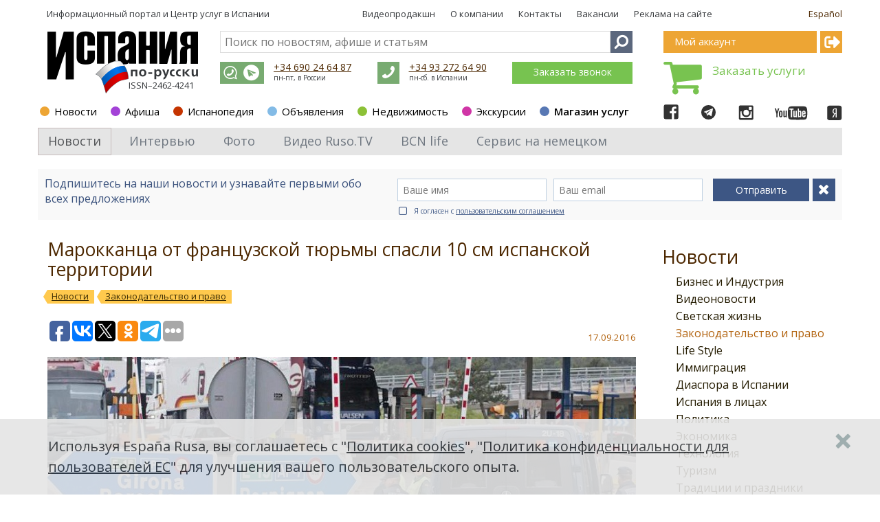

--- FILE ---
content_type: text/html; charset=utf-8
request_url: https://espanarusa.com/ru/news/article/588960
body_size: 25177
content:
<!DOCTYPE html SYSTEM "about:legacy-compat">
<html xmlns:str="http://exslt.org/strings">
  <head>
    <META http-equiv="Content-Type" content="text/html; charset=utf-8">
    <meta name="SKYPE_TOOLBAR" content="SKYPE_TOOLBAR_PARSER_COMPATIBLE">
    <title>Марокканца от французской тюрьмы спасли 10 см испанской территории. Испания по-русски - все о жизни в Испании</title>
    <meta name="keywords" lang="ru" content="испания, иммигрант, нелегал, суд, граница">
    <link rel="canonical" href="https://espanarusa.com/ru/news/article/588960">
    <meta property="og:type" content="article">
    <meta property="og:url" content="https://espanarusa.com/ru/news/article/588960">
    <meta property="og:site_name" content="Испания по-русски">
    <meta property="og:image" content="https://espanarusa.com/files/autoupload/32/39/83/evblb021398668.jpg">
    <meta property="og:title" content="Марокканца от французской тюрьмы спасли 10 см испанской территории. Испания по-русски - все о жизни в Испании">
    <meta property="og:description" content="Суд французского города Перпиньяна вынес решение об освобождении гражданина Марокко, задержанного на границе Испании и Франции пограничниками последней. Адвокату иммигранта удалось доказать, что проверку личности галльские силовики проводили в момент, когда автобус, на котором путешествовал марокканец, уже находится на испанской территории в 10 см от границы.">
    <meta name="description" lang="ru" content="Суд французского города Перпиньяна вынес решение об освобождении гражданина Марокко, задержанного на границе Испании и Франции пограничниками последней. Адвокату иммигранта удалось доказать, что проверку личности галльские силовики проводили в момент, когда автобус, на котором путешествовал марокканец, уже находится на испанской территории в 10 см от границы.">
    <meta content="width=device-width, initial-scale=1.0" name="viewport">
    <link rel="icon" href="/favicon/favicon.ico?date=25.04.2018" type="image/x-icon">
    <link rel="shortcut icon" href="/favicon/favicon.ico?date=25.04.2018" type="image/x-icon">
    <link rel="apple-touch-icon" sizes="57x57" href="/favicon/apple-icon-57x57.png?date=25.04.2018">
    <link rel="apple-touch-icon" sizes="60x60" href="/favicon/apple-icon-60x60.png?date=25.04.2018">
    <link rel="apple-touch-icon" sizes="72x72" href="/favicon/apple-icon-72x72.png?date=25.04.2018">
    <link rel="apple-touch-icon" sizes="76x76" href="/favicon/apple-icon-76x76.png?date=25.04.2018">
    <link rel="apple-touch-icon" sizes="114x114" href="/favicon/apple-icon-114x114.png?date=25.04.2018">
    <link rel="apple-touch-icon" sizes="120x120" href="/favicon/apple-icon-120x120.png?date=25.04.2018">
    <link rel="apple-touch-icon" sizes="144x144" href="/favicon/apple-icon-144x144.png?date=25.04.2018">
    <link rel="apple-touch-icon" sizes="152x152" href="/favicon/apple-icon-152x152.png?date=25.04.2018">
    <link rel="apple-touch-icon" sizes="180x180" href="/favicon/apple-icon-180x180.png?date=25.04.2018">
    <link rel="icon" type="image/png" sizes="192x192" href="/favicon/android-icon-192x192.png?date=25.04.2018">
    <link rel="icon" type="image/png" sizes="32x32" href="/favicon/favicon-32x32.png?date=25.04.2018">
    <link rel="icon" type="image/png" sizes="96x96" href="/favicon/favicon-96x96.png?date=25.04.2018">
    <link rel="icon" type="image/png" sizes="16x16" href="/favicon/favicon-16x16.png?date=25.04.2018">
    <meta name="msapplication-TileColor" content="#ffffff">
    <meta name="msapplication-TileImage" content="/favicon/ms-icon-144x144.png">
    <meta name="theme-color" content="#ffffff">
    <link type="text/css" rel="stylesheet" href="https://fonts.googleapis.com/css?family=Open+Sans:300,400,600,700&amp;subset=latin,cyrillic">
    <link type="text/css" rel="stylesheet" href="/svc/getStyle.aspx?version=1.0.6793.27922&amp;site=espanarusa&amp;files=/lib/font-awesome-4.7.0/css/font-awesome.css;/lib/fontawesome-pro-5.0.6/css/fontawesome-all.css;/client/news/less/news-theme.less;/lib/bootstrap/less/bootstrap.less;/shared-news-less/ui-controls.less;/lib/jquery-scrollbar/perfect-scrollbar.css;/client/news/less/newsArticle.less;/client/default/css/buy-book.css;/lib/prettyPhoto_3.1.5/css/prettyPhoto.css;/lib/jquery-scrollbar/perfect-scrollbar.css"><script src="/svc/getScript.aspx?version=1.0.6793.27922&amp;site=espanarusa&amp;files=/lib/packages/jquery-1.9.1.js;/lib/jquery.mobile-events.js;/lib/bootstrap/js/bootstrap.js;/lib/packages/angular.js;/lib/packages/angular-sanitize.js;/lib/packages/i18n/angular-locale_ru.js;/shared-news-js/tools.js;/shared-news-js/common.js;/shared-news-js/callback.js;/shared-news-js/social-and-seo.js;/lib/JQueryUI_1.10.0/js/jquery-ui-1.10.0.js;/shared-js/breadcrumbs-seo.js;/lib/jquery-scrollbar/perfect-scrollbar.js;/lib/jquery.scrollLock.js;/lib/scroolly/jquery.scroolly.js;/shared-js/menuToggler.js" type="text/javascript"></script><script>
			function Auth_Login( ticket ) {
				jQuery.ajax({
					url: "/authSwitchTo.aspx?ticket=" + ticket,
					async: false,
					dataType: "script"
				});
			}

			function Auth_Logout( ticket ) { location.href = "/logout?returnUrl=" + location.href; }

			function Auth_OK() {}

			function Auth_Reload() { location.reload( true ); }
		
			$( document ).ready( function(){
				jQuery.ajax({
					url: "/api/GetUserId",
					async: false,
					success: function( userId ){
						jQuery.ajax({
							url: "https://user.espanarusa.com/authInfo/" + userId,
							async: false,
							dataType: "script"
						});
					}
				});
			} );
		</script><script src="/svc/getScript.aspx?version=1.0.6793.27922&amp;site=espanarusa&amp;files=/shared-news-js/service/commentsService.js;/shared-news-js/service/authService.js;/shared-news-js/service/subscribtions.js;/client/news/js/newsArticle.js;/lib/prettyPhoto_3.1.5/js/jquery.prettyPhoto.js;/lib/jquery-scrollbar/perfect-scrollbar.js" type="text/javascript"></script><script type="text/javascript">
			$(document).ready( function(){ if(window["fbq"]) fbq('track', 'ViewContent'); } );
		</script><link rel="alternate" type="application/rss+xml" title="Новости иммиграции в Испанию" href="/ru/news/rss">
		
		<script type="text/javascript" src="/svc/getStrings.aspx?s=er.common.client.;er.aboutpage.;er.header.cart&amp;lang=ru"></script>
	
		

		
			<script type="text/javascript">
				var model = {"PersonRubrics":[],"AnySubscribtions":false,"Lang":"ru","CommentPostUrl":"/ru/comment","Comment":{"ParentId":588960,"OtherData":null,"Title":null,"Body":null,"Action":"post"},"Comments":null,"Folder":"588960"};
			</script>
			<script type="text/javascript">
				var newsFolderId = '525189';
			</script>
			<script>
				$(document).ready(function() {
					$(".notImplemented").click( function() {
						alert("Извините, этот раздел пока еще не закончен. Пожалуйста, попробуйте позже.")
						return false;
					} )
				} );
			</script>
		

		<meta http-equiv="content-language" content="ru">
	<script type="text/javascript">(window.Image ? (new Image()) : document.createElement('img')).src = location.protocol + '//vk.com/rtrg?r=lcz7JjpjqbHlsU/La8k*4GskZ3GyCe*QLZH4Qw4jeQ5jsNmiQQNY92Yoga81OJC2FTtIIVEDkPh7TgrXfmvYo1UJwsxlHf5P6OT7wi0ziKw7GsN9wxWB/GqgyOwrQ7W/GVATctTGo5rziiizwm9vLqkwAHAuf*lvmLwCrxyo4Yc-&pixel_id=1000087650';</script><script>
			!function(f,b,e,v,n,t,s){if(f.fbq)return;n=f.fbq=function(){n.callMethod?
			n.callMethod.apply(n,arguments):n.queue.push(arguments)};if(!f._fbq)f._fbq=n;
			n.push=n;n.loaded=!0;n.version='2.0';n.queue=[];t=b.createElement(e);t.async=!0;
			t.src=v;s=b.getElementsByTagName(e)[0];s.parentNode.insertBefore(t,s)}(window,
			document,'script','https://connect.facebook.net/en_US/fbevents.js');
			fbq('init', '628642140668887', {
			em: 'insert_email_variable,'
			});
			fbq('track', 'PageView');
			fbq('track', 'ViewContent');

			if( window.location.search.indexOf( "?success=true" ) >= 0 || window.location.search.indexOf( "&success=true" ) >= 0 )
				fbq('track', 'CompleteRegistration');
		</script><noscript><img height="1" width="1" style="display:none" src="https://www.facebook.com/tr?id=628642140668887&amp;ev=PageView&amp;noscript=1"></noscript><script async="" src="//pagead2.googlesyndication.com/pagead/js/adsbygoogle.js"></script><script>
			(adsbygoogle = window.adsbygoogle || []).push({
			google_ad_client: "ca-pub-2619477017623574",
			enable_page_level_ads: true
			});
		</script><script type="text/javascript">
					window.TheEyeRecordGuid = '2bdf3b69-8f54-44c0-a3de-15b851d89220';
				</script></head>
  <body class="er-page er-page-collapse responsive">
    <div id="base-container" class="desktop-device" ng-app="NewsArticle" ng-controller="NewsArticle.Controller.factory">
      <div class="mobile-site-menu toggler-accordion">
        <div class="mobile-site-menu-close"></div><a class="mobile-site-menu-item mobile-site-menu-top-item" href="https://espanarusa.com">Испания по-русски</a><div class="mobile-site-menu-item accordion-item colorscheme-privateoffice" to-toggle=".mobile-site-submenu-private-office">
          <div class="section-dot"></div><a href="https://user.espanarusa.com">Мой аккаунт</a><div class="mobile-site-menu-arrow"></div>
        </div>
        <div class="mobile-site-submenu-private-office mobile-site-submenu colorscheme-privateoffice toggler-accordion"><noindex><a class="mobile-site-menu-item  " href="https://user.espanarusa.com/ru/index">Главная</a><a class="mobile-site-menu-item  " href="https://user.espanarusa.com/ru/chat">Переписка</a><a class="mobile-site-menu-item  " href="https://user.espanarusa.com/ru/requestList/advert">Реклама</a><a class="mobile-site-menu-item  " href="https://user.espanarusa.com/ru/requestList/service">Услуги</a><a class="mobile-site-menu-item  " href="https://user.espanarusa.com/ru/realestate">Недвижимость</a><a class="mobile-site-menu-item  " href="https://user.espanarusa.com/ru/hedonist">Путеводитель</a><a class="mobile-site-menu-item  " href="https://user.espanarusa.com/ru/bboard">Объявления</a><a class="mobile-site-menu-item  " href="https://user.espanarusa.com/ru/profile">Профиль</a></noindex></div>
        <div class="mobile-site-menu-item accordion-item colorscheme-news active " to-toggle=".mobile-site-submenu-302">
          <div class="section-dot"></div><a href="https://espanarusa.com/ru/news/index">Новости</a><div class="mobile-site-menu-arrow"></div>
        </div>
        <div class="mobile-site-submenu-302 mobile-site-submenu colorscheme-news toggler-accordion active"><a class="mobile-site-menu-item  " href="https://espanarusa.com/ru/news/list/606131">Интервью</a><a class="mobile-site-menu-item  " href="https://espanarusa.com/ru/news/photos">Фото</a><a class="mobile-site-menu-item  " href="https://espanarusa.com/ru/news/rusotv">Видео Ruso.TV</a><div class="mobile-site-menu-item accordion-item   " to-toggle=".mobile-site-submenu-576517"><a href="https://espanarusa.com/ru/news/list/576517">BCN life</a><div class="mobile-site-menu-arrow"></div>
          </div>
          <div class="mobile-site-submenu-576517 mobile-site-submenu  toggler-accordion "><a class="mobile-site-menu-item  " href="https://espanarusa.com/ru/news/list/576775">Pro-город</a><a class="mobile-site-menu-item  " href="https://espanarusa.com/ru/news/list/576783">Weekend в городе</a><a class="mobile-site-menu-item  " href="https://espanarusa.com/ru/news/list/576784">Бизнес</a><a class="mobile-site-menu-item  " href="https://espanarusa.com/ru/news/list/576785">Pro-любовь</a><a class="mobile-site-menu-item  " href="https://espanarusa.com/ru/news/list/576786">Еда</a><a class="mobile-site-menu-item  " href="https://espanarusa.com/ru/news/list/576787">Дом</a><a class="mobile-site-menu-item  " href="https://espanarusa.com/ru/news/list/577201">BCN-kids</a><a class="mobile-site-menu-item  " href="https://espanarusa.com/ru/news/list/577204">BCN-навигатор</a><a class="mobile-site-menu-item  " href="https://espanarusa.com/ru/news/list/577205">Инсайдеры</a><a class="mobile-site-menu-item  " href="https://espanarusa.com/ru/news/list/577206">Beauty-гид</a><a class="mobile-site-menu-item  " href="https://espanarusa.com/ru/news/list/597960">Наши в городе</a><a class="mobile-site-menu-item  " href="https://espanarusa.com/ru/news/list/577207">О проекте</a><a class="mobile-site-menu-item  " href="https://espanarusa.com/ru/news/list/594561">Реклама</a></div><a class="mobile-site-menu-item  " href="https://espanarusa.com/ru/news/list/525274">Бизнес и Индустрия</a><a class="mobile-site-menu-item  " href="https://espanarusa.com/ru/news/list/556589">Видеоновости</a><a class="mobile-site-menu-item  " href="https://espanarusa.com/ru/news/list/537208">Светская жизнь</a><a class="mobile-site-menu-item  current" href="https://espanarusa.com/ru/news/list/525275">Законодательство и право</a><a class="mobile-site-menu-item  " href="https://espanarusa.com/ru/news/list/525276">Life Style</a><a class="mobile-site-menu-item  " href="https://espanarusa.com/ru/news/list/525277">Иммиграция</a><a class="mobile-site-menu-item  " href="https://espanarusa.com/ru/news/list/525278">Диаспора в Испании</a><a class="mobile-site-menu-item  " href="https://espanarusa.com/ru/news/list/525279">Испания в лицах</a><a class="mobile-site-menu-item  " href="https://espanarusa.com/ru/news/list/783">Политика</a><a class="mobile-site-menu-item  " href="https://espanarusa.com/ru/news/list/780">Экономика</a><a class="mobile-site-menu-item  " href="https://espanarusa.com/ru/news/list/794">Технология</a><a class="mobile-site-menu-item  " href="https://espanarusa.com/ru/news/list/782">Туризм</a><a class="mobile-site-menu-item  " href="https://espanarusa.com/ru/news/list/525280">Традиции и праздники</a><a class="mobile-site-menu-item  " href="https://espanarusa.com/ru/news/list/525281">Новости рынка недвижимости</a><a class="mobile-site-menu-item  " href="https://espanarusa.com/ru/news/list/525282">Гастрономия</a><a class="mobile-site-menu-item  " href="https://espanarusa.com/ru/news/list/7112">Образование</a><a class="mobile-site-menu-item  " href="https://espanarusa.com/ru/news/list/797">Медицина и Здоровье</a><a class="mobile-site-menu-item  " href="https://espanarusa.com/ru/news/list/781">Культура</a><a class="mobile-site-menu-item  " href="https://espanarusa.com/ru/news/list/799">Спорт</a><a class="mobile-site-menu-item  " href="https://espanarusa.com/ru/news/list/795">Происшествия</a><a class="mobile-site-menu-item  " href="https://espanarusa.com/ru/news/list/7114">Общество</a><a class="mobile-site-menu-item  " href="https://espanarusa.com/ru/news/list/42509">Международные связи</a><a class="mobile-site-menu-item  " href="https://espanarusa.com/ru/news/list/121633">Курьезы в Испании</a></div>
        <div class="mobile-site-menu-item accordion-item colorscheme-affiche  " to-toggle=".mobile-site-submenu-117217">
          <div class="section-dot"></div><a href="https://espanarusa.com/ru/affiche/index">Афиша</a><div class="mobile-site-menu-arrow"></div>
        </div>
        <div class="mobile-site-submenu-117217 mobile-site-submenu colorscheme-affiche toggler-accordion "><a class="mobile-site-menu-item  " href="https://espanarusa.com/ru/affiche/index/603763">Профессиональные выставки</a><a class="mobile-site-menu-item  " href="https://espanarusa.com/ru/affiche/index/603764">Опера и балет</a><a class="mobile-site-menu-item  " href="https://espanarusa.com/ru/affiche/index/603765">Рынки и ярмарки</a><a class="mobile-site-menu-item  " href="https://espanarusa.com/ru/affiche/index/603780">Гастрономия</a><a class="mobile-site-menu-item  " href="https://espanarusa.com/ru/affiche/index/603766">Музыкальные фестивали</a><a class="mobile-site-menu-item  " href="https://espanarusa.com/ru/affiche/index/604765">Диаспора в Испании</a><a class="mobile-site-menu-item  " href="https://espanarusa.com/ru/affiche/index/533043">Культурные выставки и экспозиции</a><a class="mobile-site-menu-item  " href="https://espanarusa.com/ru/affiche/index/533042">Концерты и живая музыка</a><a class="mobile-site-menu-item  " href="https://espanarusa.com/ru/affiche/index/533044">Цирк и представления</a><a class="mobile-site-menu-item  " href="https://espanarusa.com/ru/affiche/index/533046">Праздники и фестивали</a><a class="mobile-site-menu-item  " href="https://espanarusa.com/ru/affiche/index/533271">Для детей</a><a class="mobile-site-menu-item  " href="https://espanarusa.com/ru/affiche/index/533047">Спортивные события</a><a class="mobile-site-menu-item  " href="https://espanarusa.com/ru/affiche/index/533144">Вечеринки</a><a class="mobile-site-menu-item  " href="https://espanarusa.com/ru/affiche/index/533045">Другое</a></div>
        <div class="mobile-site-menu-item accordion-item colorscheme-pedia  " to-toggle=".mobile-site-submenu-525150">
          <div class="section-dot"></div><a href="https://espanarusa.com/ru/pedia/index">Испанопедия</a><div class="mobile-site-menu-arrow"></div>
        </div>
        <div class="mobile-site-submenu-525150 mobile-site-submenu colorscheme-pedia toggler-accordion ">
          <div class="mobile-site-menu-item accordion-item   " to-toggle=".mobile-site-submenu-525156"><a href="https://espanarusa.com/ru/pedia/section/525156">Испания</a><div class="mobile-site-menu-arrow"></div>
          </div>
          <div class="mobile-site-submenu-525156 mobile-site-submenu  toggler-accordion "><a class="mobile-site-menu-item  " href="https://espanarusa.com/ru/pedia/list/525164">Права и закон</a><a class="mobile-site-menu-item  " href="https://espanarusa.com/ru/pedia/list/557884">Связь</a><a class="mobile-site-menu-item  " href="https://espanarusa.com/ru/pedia/list/525165">Визы в Испанию</a><a class="mobile-site-menu-item  " href="https://espanarusa.com/ru/pedia/list/525166">Банки</a><a class="mobile-site-menu-item  " href="https://espanarusa.com/ru/pedia/list/525167">Индустрия Испании</a><a class="mobile-site-menu-item  " href="https://espanarusa.com/ru/pedia/list/525168">Испанская кухня</a><a class="mobile-site-menu-item  " href="https://espanarusa.com/ru/pedia/list/525169">Испанские напитки</a><a class="mobile-site-menu-item  " href="https://espanarusa.com/ru/pedia/list/525170">Магазины и покупки</a><a class="mobile-site-menu-item  " href="https://espanarusa.com/ru/pedia/list/564818">Культура, традиции и праздники</a><a class="mobile-site-menu-item  " href="https://espanarusa.com/ru/pedia/list/525172">Автомобиль </a><a class="mobile-site-menu-item  " href="https://espanarusa.com/ru/pedia/list/525173">Водительские права</a><a class="mobile-site-menu-item  " href="https://espanarusa.com/ru/pedia/list/525174">Полиция</a><a class="mobile-site-menu-item  " href="https://espanarusa.com/ru/pedia/list/525175">Адвокат в Испании</a><a class="mobile-site-menu-item  " href="https://espanarusa.com/ru/pedia/list/548609">Налогообложение</a><a class="mobile-site-menu-item  " href="https://espanarusa.com/ru/pedia/list/525176">Страхование</a><a class="mobile-site-menu-item  " href="https://espanarusa.com/ru/pedia/list/525177">Штрафы</a><a class="mobile-site-menu-item  " href="https://espanarusa.com/ru/pedia/list/571553">Работа в Испании</a><a class="mobile-site-menu-item  " href="https://espanarusa.com/ru/pedia/list/525178">Антиквариат </a><div class="mobile-site-menu-item accordion-item   " to-toggle=".mobile-site-submenu-525179"><a href="https://espanarusa.com/ru/pedia/list/525179">Строительство в Испании</a><div class="mobile-site-menu-arrow"></div>
            </div>
            <div class="mobile-site-submenu-525179 mobile-site-submenu  toggler-accordion "><a class="mobile-site-menu-item  " href="https://espanarusa.com/ru/pedia/list/571552">Работа в Испании</a></div><a class="mobile-site-menu-item  " href="https://espanarusa.com/ru/pedia/list/525180">Такс фри и таможня</a><a class="mobile-site-menu-item  " href="https://espanarusa.com/ru/pedia/list/568960">Жизнь в Испании</a><a class="mobile-site-menu-item  " href="https://espanarusa.com/ru/pedia/list/525181">Полезно знать </a></div>
          <div class="mobile-site-menu-item accordion-item   " to-toggle=".mobile-site-submenu-525157"><a href="https://espanarusa.com/ru/pedia/section/525157">Иммиграция</a><div class="mobile-site-menu-arrow"></div>
          </div>
          <div class="mobile-site-submenu-525157 mobile-site-submenu  toggler-accordion "><a class="mobile-site-menu-item  " href="https://espanarusa.com/ru/pedia/list/525182">ВНЖ без права на работу</a><a class="mobile-site-menu-item  " href="https://espanarusa.com/ru/pedia/list/541365">ВНЖ по оседлости</a><a class="mobile-site-menu-item  " href="https://espanarusa.com/ru/pedia/list/552098">Бизнес-иммиграция</a><a class="mobile-site-menu-item  " href="https://espanarusa.com/ru/pedia/list/533940">Гражданство</a><a class="mobile-site-menu-item  " href="https://espanarusa.com/ru/pedia/list/525183">Долгосрочные визы</a><a class="mobile-site-menu-item  " href="https://espanarusa.com/ru/pedia/list/525184">Прописка</a><a class="mobile-site-menu-item  " href="https://espanarusa.com/ru/pedia/list/525186">Переезд в Испанию с детьми</a><a class="mobile-site-menu-item  " href="https://espanarusa.com/ru/pedia/list/525187">Иммиграционное право</a><a class="mobile-site-menu-item  " href="https://espanarusa.com/ru/pedia/list/525188">Воссоединение семьи</a><a class="mobile-site-menu-item  " href="https://espanarusa.com/ru/news/list/525277">Новости иммиграции в Испанию</a></div>
          <div class="mobile-site-menu-item accordion-item   " to-toggle=".mobile-site-submenu-525158"><a href="https://espanarusa.com/ru/pedia/section/525158">Обучение</a><div class="mobile-site-menu-arrow"></div>
          </div>
          <div class="mobile-site-submenu-525158 mobile-site-submenu  toggler-accordion "><a class="mobile-site-menu-item  " href="https://espanarusa.com/ru/pedia/list/525190">Высшее образование в Испании</a><a class="mobile-site-menu-item  " href="https://espanarusa.com/ru/pedia/list/525191">Обучение испанскому языку</a><a class="mobile-site-menu-item  " href="https://espanarusa.com/ru/pedia/list/525192">Спортивные школы</a><a class="mobile-site-menu-item  " href="https://espanarusa.com/ru/pedia/list/525193">Обучение детей в Испании</a><a class="mobile-site-menu-item  " href="https://espanarusa.com/ru/pedia/list/525194">Лагеря в Испании</a><a class="mobile-site-menu-item  " href="https://espanarusa.com/ru/pedia/list/525195">Учебная студенческая виза</a><a class="mobile-site-menu-item  " href="https://espanarusa.com/ru/pedia/list/525196">Система образования в Испании</a><a class="mobile-site-menu-item  " href="https://espanarusa.com/ru/pedia/list/525197">Стажировка в Испании</a><a class="mobile-site-menu-item  " href="https://espanarusa.com/ru/pedia/list/525198">Профессиональное образование и курсы в Испании</a><a class="mobile-site-menu-item  " href="https://espanarusa.com/ru/pedia/list/525199">Проживание на период обучения</a><a class="mobile-site-menu-item  " href="https://espanarusa.com/ru/pedia/list/525200">Полезно знать</a><a class="mobile-site-menu-item  " href="https://espanarusa.com/ru/news/list/7112">Новости образования Испании</a></div>
          <div class="mobile-site-menu-item accordion-item   " to-toggle=".mobile-site-submenu-525159"><a href="https://espanarusa.com/ru/pedia/section/525159">Лечение</a><div class="mobile-site-menu-arrow"></div>
          </div>
          <div class="mobile-site-submenu-525159 mobile-site-submenu  toggler-accordion "><a class="mobile-site-menu-item  " href="https://espanarusa.com/ru/pedia/list/525202">Лечение в Барселоне</a><a class="mobile-site-menu-item  " href="https://espanarusa.com/ru/pedia/list/525204">Лечение в Валенсии</a><a class="mobile-site-menu-item  " href="https://espanarusa.com/ru/pedia/list/525205">Лечение детей в Испании</a><a class="mobile-site-menu-item  " href="https://espanarusa.com/ru/pedia/list/525206">Обследование «Chek Up» в Испании</a><a class="mobile-site-menu-item  " href="https://espanarusa.com/ru/pedia/list/525207">Система Медицинского обслуживания</a><a class="mobile-site-menu-item  " href="https://espanarusa.com/ru/pedia/list/525208">Медицинская страховка в Испании</a><a class="mobile-site-menu-item  " href="https://espanarusa.com/ru/pedia/list/525209">Беременность и роды в Испании</a><a class="mobile-site-menu-item  " href="https://espanarusa.com/ru/pedia/list/525210">Пластическая и эстетическая хирургия в Испании</a><a class="mobile-site-menu-item  " href="https://espanarusa.com/ru/pedia/list/525211">Испанская Медицина</a><a class="mobile-site-menu-item  " href="https://espanarusa.com/ru/pedia/list/564442">Wellness &amp; SPA в Испании</a><a class="mobile-site-menu-item  " href="https://espanarusa.com/ru/pedia/list/525212">Рекомендованные клиники</a><a class="mobile-site-menu-item  " href="https://espanarusa.com/ru/news/list/797">Новости медицины Испании</a></div>
          <div class="mobile-site-menu-item accordion-item   " to-toggle=".mobile-site-submenu-525160"><a href="https://espanarusa.com/ru/pedia/section/525160">Недвижимость</a><div class="mobile-site-menu-arrow"></div>
          </div>
          <div class="mobile-site-submenu-525160 mobile-site-submenu  toggler-accordion "><a class="mobile-site-menu-item  " href="https://espanarusa.com/ru/pedia/list/525214">Покупка недвижимости в Испании</a><a class="mobile-site-menu-item  " href="https://espanarusa.com/ru/pedia/list/525218">Аренда недвижимости</a><a class="mobile-site-menu-item  " href="https://espanarusa.com/ru/pedia/list/525219">Аренда на лето: виллы и апартаменты</a><a class="mobile-site-menu-item  " href="https://espanarusa.com/ru/pedia/list/525216">Процедура приобретения недвижимости  </a><a class="mobile-site-menu-item  " href="https://espanarusa.com/ru/pedia/list/525220">Коммерческая недвижимость</a><a class="mobile-site-menu-item  " href="https://espanarusa.com/ru/pedia/list/525215">Налоги на недвижимость в Испании  </a><a class="mobile-site-menu-item  " href="https://espanarusa.com/ru/pedia/list/525217">Ипотека в Испании</a><a class="mobile-site-menu-item  " href="https://espanarusa.com/ru/pedia/list/525222">Нота Симпле (Nota Simple)</a><a class="mobile-site-menu-item  " href="https://espanarusa.com/ru/pedia/list/525221">ВНЖ для владельцев недвижимости и их семей</a><a class="mobile-site-menu-item  " href="https://espanarusa.com/ru/pedia/list/525224">Рекомендованные агентства</a><a class="mobile-site-menu-item  " href="https://espanarusa.com/ru/news/list/525281">Новости рынка недвижимости</a></div>
          <div class="mobile-site-menu-item accordion-item   " to-toggle=".mobile-site-submenu-525161"><a href="https://espanarusa.com/ru/pedia/section/525161">Бизнес</a><div class="mobile-site-menu-arrow"></div>
          </div>
          <div class="mobile-site-submenu-525161 mobile-site-submenu  toggler-accordion "><a class="mobile-site-menu-item  " href="https://espanarusa.com/ru/pedia/list/525234">ВНЖ для инвесторов</a><a class="mobile-site-menu-item  " href="https://espanarusa.com/ru/pedia/list/525227">Продается готовый бизнес в Испании</a><a class="mobile-site-menu-item  " href="https://espanarusa.com/ru/pedia/list/525228">Юридическое лицо в Испании</a><a class="mobile-site-menu-item  " href="https://espanarusa.com/ru/pedia/list/525229">Юридическое лицо в Андорре</a><a class="mobile-site-menu-item  " href="https://espanarusa.com/ru/pedia/list/525231">Аудит в Испании и Андорре</a><a class="mobile-site-menu-item  " href="https://espanarusa.com/ru/pedia/list/525232">Налоги в Испании</a><a class="mobile-site-menu-item  " href="https://espanarusa.com/ru/pedia/list/525233">Налоги в Андорре</a><a class="mobile-site-menu-item  " href="https://espanarusa.com/ru/pedia/list/525235">Инвестиции в Испании</a><a class="mobile-site-menu-item  " href="https://espanarusa.com/ru/pedia/list/525236">Полезно знать</a><a class="mobile-site-menu-item  " href="https://espanarusa.com/ru/news/list/525274">Новости бизнеса Испании</a></div>
          <div class="mobile-site-menu-item accordion-item   " to-toggle=".mobile-site-submenu-525162"><a href="https://espanarusa.com/ru/pedia/section/525162">Документы </a><div class="mobile-site-menu-arrow"></div>
          </div>
          <div class="mobile-site-submenu-525162 mobile-site-submenu  toggler-accordion "><a class="mobile-site-menu-item  " href="https://espanarusa.com/ru/pedia/list/525238">Переводы в Испании</a><a class="mobile-site-menu-item  " href="https://espanarusa.com/ru/pedia/list/534233">NIE номер иностранца</a><a class="mobile-site-menu-item  " href="https://espanarusa.com/ru/pedia/list/525239">Справка о несудимости</a><a class="mobile-site-menu-item  " href="https://espanarusa.com/ru/pedia/list/525240">Истребование документов</a><a class="mobile-site-menu-item  " href="https://espanarusa.com/ru/pedia/list/525241">Апостиль и легализация документов</a><a class="mobile-site-menu-item  " href="https://espanarusa.com/ru/pedia/list/525242">Брак в Испании</a><a class="mobile-site-menu-item  " href="https://espanarusa.com/ru/pedia/list/525243">Легализация и подтверждение диплома</a><a class="mobile-site-menu-item  " href="https://espanarusa.com/ru/pedia/list/525244">Доверенности</a><a class="mobile-site-menu-item  " href="https://espanarusa.com/ru/pedia/list/525245">Консульские учреждения в Испании</a><a class="mobile-site-menu-item  " href="https://espanarusa.com/ru/pedia/list/525247">Дети, рожденные в Испании</a><a class="mobile-site-menu-item  " href="https://espanarusa.com/ru/pedia/list/585171">Визы в другие страны</a><a class="mobile-site-menu-item  " href="https://espanarusa.com/ru/pedia/list/525248">Полезно знать</a></div>
          <div class="mobile-site-menu-item accordion-item   " to-toggle=".mobile-site-submenu-525163"><a href="https://espanarusa.com/ru/pedia/section/525163">Туризм </a><div class="mobile-site-menu-arrow"></div>
          </div>
          <div class="mobile-site-submenu-525163 mobile-site-submenu  toggler-accordion "><a class="mobile-site-menu-item  " href="https://espanarusa.com/ru/pedia/list/525249">Экскурсии по Испании</a><a class="mobile-site-menu-item  " href="https://espanarusa.com/ru/pedia/list/525250">Барселона</a><a class="mobile-site-menu-item  " href="https://espanarusa.com/ru/pedia/list/525251">Мадрид</a><a class="mobile-site-menu-item  " href="https://espanarusa.com/ru/pedia/list/525252">Валенсия</a><a class="mobile-site-menu-item  " href="https://espanarusa.com/ru/pedia/list/567342">Каталония</a><a class="mobile-site-menu-item  " href="https://espanarusa.com/ru/pedia/list/558540">Коста Дорада</a><a class="mobile-site-menu-item  " href="https://espanarusa.com/ru/pedia/list/525253">Коста Брава</a><a class="mobile-site-menu-item  " href="https://espanarusa.com/ru/pedia/list/525254">Аликанте и Коста Бланка</a><a class="mobile-site-menu-item  " href="https://espanarusa.com/ru/pedia/list/525255">Андалусия и Коста Дель Соль</a><a class="mobile-site-menu-item  " href="https://espanarusa.com/ru/pedia/list/525256">Балеарские острова</a><a class="mobile-site-menu-item  " href="https://espanarusa.com/ru/pedia/list/525257">Канарские острова</a><a class="mobile-site-menu-item  " href="https://espanarusa.com/ru/pedia/list/525258">Север Испании</a><a class="mobile-site-menu-item  " href="https://espanarusa.com/ru/pedia/list/525259">Андорра</a><a class="mobile-site-menu-item  " href="https://espanarusa.com/ru/pedia/list/525260">SPA курорты в Испании</a><a class="mobile-site-menu-item  " href="https://espanarusa.com/ru/pedia/list/525261">Горнолыжные курорты в Испании</a><a class="mobile-site-menu-item  " href="https://espanarusa.com/ru/pedia/list/525262">Гастрономический туризм</a><a class="mobile-site-menu-item  " href="https://espanarusa.com/ru/pedia/list/525263">Охота в Испании</a><a class="mobile-site-menu-item  " href="https://espanarusa.com/ru/pedia/list/525264">Свадьба в Испании</a><a class="mobile-site-menu-item  " href="https://espanarusa.com/ru/pedia/list/525265">Идеи, маршруты, туры</a><a class="mobile-site-menu-item  " href="https://espanarusa.com/ru/pedia/list/525266">Транспорт</a><a class="mobile-site-menu-item  " href="https://espanarusa.com/ru/pedia/list/525267">Аренды яхты в Испании</a><a class="mobile-site-menu-item  " href="https://espanarusa.com/ru/pedia/list/525268">Тимбилдинг и активный отдых</a><a class="mobile-site-menu-item  " href="https://espanarusa.com/ru/pedia/list/525269">Детский отдых</a><a class="mobile-site-menu-item  " href="https://espanarusa.com/ru/pedia/list/525270">Полезная информация</a><a class="mobile-site-menu-item  " href="https://espanarusa.com/ru/pedia/list/525272">Отели</a><a class="mobile-site-menu-item  " href="https://espanarusa.com/ru/news/list/782">Новости туризма Испании</a></div>
        </div><a class="mobile-site-menu-item colorscheme-privateads" href="https://espanarusa.com/ru/privateads/index"><div class="section-dot"></div>Объявления</a><a class="mobile-site-menu-item colorscheme-realestate" href="https://espanarusa.com/ru/realestate/index.sdf"><div class="section-dot"></div>Недвижимость</a><a class="mobile-site-menu-item colorscheme-crimson" href=""><div class="section-dot"></div>Экскурсии</a><a class="mobile-site-menu-item colorscheme-marketplace" href="https://espanarusa.com/ru/marketplace/index"><div class="section-dot"></div>Магазин услуг</a><a class="mobile-site-menu-item colorscheme-service " href="https://espanarusa.com/ru/service/rusotv"><div class="section-dot"></div>Видеопродакшн</a><a class="mobile-site-menu-item colorscheme-service " href="https://espanarusa.com/ru/service/about-ru/735"><div class="section-dot"></div>О компании</a><a class="mobile-site-menu-item colorscheme-service " href="https://espanarusa.com/ru/service/article/5043"><div class="section-dot"></div>Контакты</a><a class="mobile-site-menu-item colorscheme-service " href="https://espanarusa.com/ru/service/article/10318"><div class="section-dot"></div>Вакансии</a><a class="mobile-site-menu-item colorscheme-service " href="https://espanarusa.com/ru/service/article/525153"><div class="section-dot"></div>Реклама на сайте</a><div class="mobile-site-menu-footer"></div>
      </div><header class="er-page-header er-page-lang-ru"><div class="er-h-top">
          <div class="er-h-title">Информационный портал и <a href="https://espanarusa.com/ru/service/article/371">Центр услуг в Испании</a></div>
          <div class="er-h-locale">
            <div class="er-other-lang-switch"><a class="lang-es lang-control" href="/es/news/index?lang=es" hreflang="es-ES">Español</a></div>
            <div class="clear"></div>
          </div>
          <div class="er-h-links">
            <ul class="er-h-company er-h-company-full">
              <li class="rusotv"><a href="https://espanarusa.com/ru/service/rusotv">Видеопродакшн</a></li>
              <li class="company"><a href="https://espanarusa.com/ru/service/about-ru/735">О компании</a></li>
              <li class="contacts"><a href="https://espanarusa.com/ru/service/article/5043">Контакты</a></li>
              <li class="vacancy"><a href="https://espanarusa.com/ru/service/article/10318">Вакансии</a></li>
              <li class="advert"><a href="https://espanarusa.com/ru/service/article/525153">Реклама на сайте</a></li>
            </ul>
            <div class="er-h-company er-h-company-mobile">
              <li class="company"><a href="https://espanarusa.com/ru/service/about-ru/735">О компании</a></li><span class="er-arrow-all dropdown-toggle er-h-company-all" id="er-h-company-mobile-dropdown" data-toggle="dropdown"></span><ul class="dropdown-menu er-h-company-mobile-menu" role="menu" aria-labelledby="er-h-company-mobile-dropdown">
                <li class="rusotv"><a href="https://espanarusa.com/ru/service/rusotv">Видеопродакшн</a></li>
                <li class="contacts"><a href="https://espanarusa.com/ru/service/article/5043">Контакты</a></li>
                <li class="vacancy"><a href="https://espanarusa.com/ru/service/article/10318">Вакансии</a></li>
                <li class="advert"><a href="https://espanarusa.com/ru/service/article/525153">Реклама на сайте</a></li>
              </ul>
            </div>
            <ul class="er-h-social">
              <li><a target="_blank" href="https://www.facebook.com/espanarusa"><i class="er-icon-social er-icon-fb"></i></a></li>
              <li><a target="_blank" href="https://t.me/espanarusa"><i class="er-icon-social er-icon-tg"></i></a></li>
              <li><a target="_blank" href="https://instagram.com/espanarusa"><i class="er-icon-social er-icon-ig"></i></a></li>
              <li class="er-li-youtube"><a target="_blank" href="https://www.youtube.com/channel/UCGWf45werJj7gfa6T5hyARg"><i class="er-icon-social er-icon-youtube"></i></a></li>
              <li class="er-li-yazen"><a target="_blank" href="https://zen.yandex.ru/id/5b8fcc0081634000acd95719"><i class="er-icon-social er-icon-yazen"></i></a></li>
            </ul>
          </div>
          <div class="clear"></div>
        </div>
        <div class="er-h-bottom">
          <div class="er-h-bottom-inner">
            <div class="er-h-bottom-inner-wrapper display-table">
              <div class="er-h-bottom-left display-table-cell">
                <div class="display-table"><a class="er-h-logo display-table-cell" href="https://espanarusa.com/ru/"><img class="bigger" src="/shared-images/logo-ru.png" alt="Espanarusa"><img class="smaller" src="/shared-images/logo-ru-smaller.png" alt="Espanarusa"><img class="small" src="/shared-images/logo-ru-small.png" alt="Espanarusa"><div class="issn-ru">
										ISSN–2462-4241
									</div></a><div class="display-table-cell search-phones">
                    <div class="er-h-search">
                      <form method="GET" action="/ru/search">
                        <div class="display-table">
                          <div class="display-table-cell"><input class="er-search-field display-table-cell" name="keyword" type="text" value="" placeholder="Поиск по новостям, афише и статьям"></div><i class="fa4 fa4-search er-icon-search display-table-cell" aria-hidden="true"></i></div>
                      </form>
                    </div>
                    <div class="er-h-phones">
                      <div class="phone-block"><a href="https://wa.me/34690246487" rel="nofollow"><i class="fa4 fa4-whatsapp" aria-hidden="true"></i></a><a href="https://t.me/+34690246487" rel="nofollow"><i class="fa4 fa4-telegram" aria-hidden="true"></i></a><div class="inner">
                          <div class="phone"><a href="https://wa.me/34690246487" rel="nofollow">+34 690 24 64 87</a></div>
                          <div class="small">пн-пт, в России</div>
                        </div>
                      </div>
                      <div class="phone-block"><i class="fa4 fa4-phone" aria-hidden="true"></i><div class="inner">
                          <div class="phone mobile-only"><img src="/shared-images/rus-flag.gif" alt="esp-flag"><a href="https://wa.me/34690246487" rel="nofollow">+34 690 24 64 87</a></div>
                          <div class="phone"><img src="/shared-images/esp-flag.png" alt="esp-flag"><a href="tel:+34932726490" rel="nofollow">+34 93 272 64 90</a></div>
                          <div class="small">пн-сб. в Испании</div>
                        </div>
                      </div><span class="er-h-feedback-mobile"></span><div class="er-h-feedback">
                        <div class="er-h-feedback-button">Заказать звонок</div>
                        <div class="er-h-feedblock">
                          <div class="er-h-feedblock-success">Запрос успешно отправлен.</div>
                          <div class="er-h-feedblock-title">Ваши данные для связи:</div>
                          <form method="GET">
                            <div class="er-h-feedblock-label">Имя</div><input type="text" class="er-h-feedblock-name" name="name"><div class="er-h-feedblock-label">e-mail</div><input type="email" class="er-h-feedblock-email" name="email"><div class="er-h-feedblock-label">Телефон</div><label class="select-wrapper"><select name="country" class="er-h-feedblock-country"><option value="Россия">Россия</option>
                                <option value="Испания">Испания</option></select></label><input type="tel" class="er-h-feedblock-phone" name="phone"><div class="er-h-feedblock-label">Тема обращения</div><input type="text" class="er-h-feedblock-theme" name="theme"><div class="er-h-feedblock-label">Удобное время</div><span class="er-style-checkbox"><input type="checkbox" value="08:00-11:00" name="callTime" id="callback-1" class="&#xA;								callTime-check first-in-row"><label for="callback-1" class="&#xA;								callTime-text ">08:00-11:00</label></span><span class="er-style-checkbox"><input type="checkbox" value="10:00-13:00" name="callTime" id="callback-2" class="&#xA;								callTime-check "><label for="callback-2" class="&#xA;								callTime-text ">10:00-13:00</label></span><span class="er-style-checkbox"><input type="checkbox" value="12:00-15:00" name="callTime" id="callback-3" class="&#xA;								callTime-check "><label for="callback-3" class="&#xA;								callTime-text last-in-row">12:00-15:00</label></span><span class="er-style-checkbox"><input type="checkbox" value="14:00-17:00" name="callTime" id="callback-4" class="&#xA;								callTime-check first-in-row"><label for="callback-4" class="&#xA;								callTime-text ">14:00-17:00</label></span><span class="er-style-checkbox"><input type="checkbox" value="16:00-19:00" name="callTime" id="callback-5" class="&#xA;								callTime-check "><label for="callback-5" class="&#xA;								callTime-text ">16:00-19:00</label></span><div class="clear"></div>
                            <div class="er-h-feedblock-button" site-url="https://espanarusa.com">Готово</div>
                          </form>
                        </div>
                      </div>
                    </div>
                  </div>
                </div>
                <div>
                  <div class="display-table er-site-tabs-container">
                    <div class="navbar-header"><button type="button" class="navbar-toggle" data-toggle="collapse" data-target="#er-h-tabs">Разделы</button></div>
                    <div class="er-site-tabs collapse navbar-collapse" id="er-h-tabs">
                      <div class="er-site-tabs-wrap"><a href="https://espanarusa.com/ru/news/index" class="er-tab er-tab-orange er-current">Новости</a><a href="https://espanarusa.com/ru/affiche/index" class="er-tab er-tab-purple ">Афиша</a><a href="https://espanarusa.com/ru/pedia/index" class="er-tab er-tab-red ">Испанопедия</a><a href="https://espanarusa.com/ru/privateads/index" class="er-tab er-tab-blue ">Объявления</a><a href="https://espanarusa.com/ru/realestate/index.sdf" class="er-tab er-tab-green ">Недвижимость</a><a href="" class="er-tab er-tab-crimson ">Экскурсии</a><a href="https://espanarusa.com/ru/marketplace/index" class="er-tab er-tab-darkblue ">Магазин услуг</a></div>
                    </div>
                  </div>
                </div>
              </div>
              <div class="er-h-bottom-right display-table-cell">
                <div class="private-office-buttons"><a href="https://user.espanarusa.com"><div class="private-office">
                      <div class="title">Мой аккаунт</div>
                    </div></a><a class="logout" href="/logout"><i class="fas fa-sign-out-alt icon" aria-hidden="true"></i></a></div>
                <div class="er-cart">
                  <div class="cart-icon"><a href="https://espanarusa.com/ru/marketplace/index"><i class="fa4 fa4-shopping-cart" aria-hidden="true"></i></a></div>
                  <div class="cart-content show-placeholder"><a class="cart-placeholder" href="https://espanarusa.com/ru/marketplace/index">Заказать услуги</a><div class="cart-count"><span class="first-part">0</span><span class="second-part"> услуг</span></div>
                    <div class="cart-total"><span class="first-part">Итого: </span><span class="second-part">€0</span></div>
                  </div>
                </div>
                <div class="&#xA;							full-service-list&#xA;						"><a href="https://espanarusa.com/ru/service/article/525152&#xA;							">Полный список услуг</a></div>
              </div>
              <div class="clear"></div>
            </div>
            <div class="er-h-navigation-wrapper">
              <div class="er-h-navigation">
                <div class="mobile-site-menu-toggler"></div>
                <div class="search-mobile">
                  <div class="er-h-search">
                    <form method="GET" action="/ru/search">
                      <div class="display-table">
                        <div class="display-table-cell"><input class="er-search-field display-table-cell" name="keyword" type="text" value="" placeholder="Поиск по новостям, афише и статьям"></div><i class="fa4 fa4-search er-icon-search display-table-cell" aria-hidden="true"></i></div>
                    </form>
                  </div>
                </div>
                <div id="er-h-navigation">
                  <ul class="er-h-menu">
                    <li class="mobile-current er-h-menu-item current"><a href="/news/list/ru/news/law">Законодательство и право</a></li><a href="/ru/news/index"><li class="er-h-menu-item current">Новости</li></a><a href="/ru/news/list/606131"><li class="er-h-menu-item ">Интервью</li></a><a href="/ru/news/photos"><li class="er-h-menu-item ">Фото</li></a><a href="/ru/news/rusotv"><li class="er-h-menu-item ">Видео Ruso.TV</li></a><a href="/ru/news/list/576517"><li class="er-h-menu-item ">BCN life</li></a><a href="/ru/news/list/681964"><li class="er-h-menu-item ">Сервис на немецком</li></a></ul>
                  <div class="clear"></div>
                </div>
              </div>
            </div>
          </div>
        </div></header><div class="er-page-body">
        <div>
          <div class="subscribe-block page-block">
            <div class="block-text">
              <div>Подпишитесь на наши новости и узнавайте первыми обо всех предложениях</div>
            </div>
            <div class="block-fields"><input type="text" placeholder="Ваше имя" name="name" class="name" value=""><input type="text" placeholder="Ваш email" name="email" class="email" value=""><div class="er-style-checkbox eula mobile"><input type="checkbox" id="article-top-subscribe-block-mobile"><label class="control-label" for="article-top-subscribe-block-mobile">Я согласен с <a href="https://espanarusa.com/docs/%D0%A1%D0%BE%D0%B3%D0%BB%D0%B0%D1%88%D0%B5%D0%BD%D0%B8%D0%B5 %D0%BF%D0%BE%D0%BB%D1%8C%D0%B7%D0%BE%D0%B2%D0%B0%D1%82%D0%B5%D0%BB%D1%8F.docx" target="_blank">пользовательским соглашением</a></label></div>
              <div class="send-button">Отправить</div>
              <div class="close-button"><i class="fa4 fa4-times" aria-hidden="true"></i></div>
              <div class="er-style-checkbox eula"><input type="checkbox" id="article-top-subscribe-block"><label class="control-label" for="article-top-subscribe-block">Я согласен с <a href="https://espanarusa.com/docs/%D0%A1%D0%BE%D0%B3%D0%BB%D0%B0%D1%88%D0%B5%D0%BD%D0%B8%D0%B5 %D0%BF%D0%BE%D0%BB%D1%8C%D0%B7%D0%BE%D0%B2%D0%B0%D1%82%D0%B5%D0%BB%D1%8F.docx" target="_blank">пользовательским соглашением</a></label></div>
            </div>
          </div>
          <div class="er-page-right">
            <div class="navbar-header er-r-navigation-button"><button type="button" class="navbar-toggle" data-toggle="collapse" data-target="#er-r-navigation"><span class="button-icon"><span class="icon-bar"></span><span class="icon-bar"></span><span class="icon-bar"></span></span><span class="button-text">Разделы</span></button></div>
            <div id="er-r-navigation" class="er-r-navigation collapse navbar-collapse">
              <h2>Новости</h2>
              <ul>
                <li><a class="menu-item" href="/ru/news/list/525274">Бизнес и Индустрия</a></li>
                <li><a class="menu-item" href="/ru/news/list/556589">Видеоновости</a></li>
                <li><a class="menu-item" href="/ru/news/list/537208">Светская жизнь</a></li>
                <li><a class="menu-item current" href="/ru/news/list/525275">Законодательство и право</a></li>
                <li><a class="menu-item" href="/ru/news/list/525276">Life Style</a></li>
                <li><a class="menu-item" href="/ru/news/list/525277">Иммиграция</a></li>
                <li><a class="menu-item" href="/ru/news/list/525278">Диаспора в Испании</a></li>
                <li><a class="menu-item" href="/ru/news/list/525279">Испания в лицах</a></li>
                <li><a class="menu-item" href="/ru/news/list/783">Политика</a></li>
                <li><a class="menu-item" href="/ru/news/list/780">Экономика</a></li>
                <li><a class="menu-item" href="/ru/news/list/794">Технология</a></li>
                <li><a class="menu-item" href="/ru/news/list/782">Туризм</a></li>
                <li><a class="menu-item" href="/ru/news/list/525280">Традиции и праздники</a></li>
                <li><a class="menu-item" href="/ru/news/list/525281">Новости рынка недвижимости</a></li>
                <li><a class="menu-item" href="/ru/news/list/525282">Гастрономия</a></li>
                <li><a class="menu-item" href="/ru/news/list/7112">Образование</a></li>
                <li><a class="menu-item" href="/ru/news/list/797">Медицина и Здоровье</a></li>
                <li><a class="menu-item" href="/ru/news/list/781">Культура</a></li>
                <li><a class="menu-item" href="/ru/news/list/799">Спорт</a></li>
                <li><a class="menu-item" href="/ru/news/list/795">Происшествия</a></li>
                <li><a class="menu-item" href="/ru/news/list/7114">Общество</a></li>
                <li><a class="menu-item" href="/ru/news/list/42509">Международные связи</a></li>
                <li><a class="menu-item" href="/ru/news/list/121633">Курьезы в Испании</a></li>
              </ul>
              <div class="er-subscribe dropdown" ng-cloak=""><span ng-controller="Subscribtions.Controller.factory"><button class="btn dropdown-toggle er-rubrics-subscribe-all" type="button" id="er-rubrics-subscribe-dropdown" data-toggle="dropdown">Подписаться</button><ul class="dropdown-menu er-rubrics-subscribe-menu" role="menu" aria-labelledby="er-rubrics-subscribe-dropdown">
                    <div class="er-rubrics-subscribe-title">Я хочу получать новости разделов:</div>
                    <li role="presentation">
                      <div role="menuitem"><input type="checkbox" name="rubricId" value="525274">Бизнес и Индустрия</div>
                    </li>
                    <li role="presentation">
                      <div role="menuitem"><input type="checkbox" name="rubricId" value="556589">Видеоновости</div>
                    </li>
                    <li role="presentation">
                      <div role="menuitem"><input type="checkbox" name="rubricId" value="537208">Светская жизнь</div>
                    </li>
                    <li role="presentation">
                      <div role="menuitem" class="current"><input type="checkbox" name="rubricId" value="525275">Законодательство и право</div>
                    </li>
                    <li role="presentation">
                      <div role="menuitem"><input type="checkbox" name="rubricId" value="525276">Life Style</div>
                    </li>
                    <li role="presentation">
                      <div role="menuitem"><input type="checkbox" name="rubricId" value="525277">Иммиграция</div>
                    </li>
                    <li role="presentation">
                      <div role="menuitem"><input type="checkbox" name="rubricId" value="525278">Диаспора в Испании</div>
                    </li>
                    <li role="presentation">
                      <div role="menuitem"><input type="checkbox" name="rubricId" value="525279">Испания в лицах</div>
                    </li>
                    <li role="presentation">
                      <div role="menuitem"><input type="checkbox" name="rubricId" value="783">Политика</div>
                    </li>
                    <li role="presentation">
                      <div role="menuitem"><input type="checkbox" name="rubricId" value="780">Экономика</div>
                    </li>
                    <li role="presentation">
                      <div role="menuitem"><input type="checkbox" name="rubricId" value="794">Технология</div>
                    </li>
                    <li role="presentation">
                      <div role="menuitem"><input type="checkbox" name="rubricId" value="782">Туризм</div>
                    </li>
                    <li role="presentation">
                      <div role="menuitem"><input type="checkbox" name="rubricId" value="525280">Традиции и праздники</div>
                    </li>
                    <li role="presentation">
                      <div role="menuitem"><input type="checkbox" name="rubricId" value="525281">Новости рынка недвижимости</div>
                    </li>
                    <li role="presentation">
                      <div role="menuitem"><input type="checkbox" name="rubricId" value="525282">Гастрономия</div>
                    </li>
                    <li role="presentation">
                      <div role="menuitem"><input type="checkbox" name="rubricId" value="7112">Образование</div>
                    </li>
                    <li role="presentation">
                      <div role="menuitem"><input type="checkbox" name="rubricId" value="797">Медицина и Здоровье</div>
                    </li>
                    <li role="presentation">
                      <div role="menuitem"><input type="checkbox" name="rubricId" value="781">Культура</div>
                    </li>
                    <li role="presentation">
                      <div role="menuitem"><input type="checkbox" name="rubricId" value="799">Спорт</div>
                    </li>
                    <li role="presentation">
                      <div role="menuitem"><input type="checkbox" name="rubricId" value="795">Происшествия</div>
                    </li>
                    <li role="presentation">
                      <div role="menuitem"><input type="checkbox" name="rubricId" value="7114">Общество</div>
                    </li>
                    <li role="presentation">
                      <div role="menuitem"><input type="checkbox" name="rubricId" value="42509">Международные связи</div>
                    </li>
                    <li role="presentation">
                      <div role="menuitem"><input type="checkbox" name="rubricId" value="121633">Курьезы в Испании</div>
                    </li>
                    <div class="er-rubrics-subscribe-lang"><span>Язык рассылки</span><label class="select-wrapper"><select><option value="ru">Русский</option>
                          <option value="es">Español</option></select></label><div class="clear"></div>
                    </div><button class="btn er-rubrics-subscribe-do" type="button" ng-click="controller.saveSubscriptions($event)">Подписаться</button></ul></span></div>
              <div class="clear"></div>
            </div>
            <div class="er-banners"><aside><div class="er-banner"><a href="/ru/bannerclick?banner=589224&amp;redirect=/ru/news/search?keyword=%D1%80%D0%B0%D1%81%D0%BF%D0%B8%D1%81%D0%B0%D0%BD%D0%B8%D0%B5+%D0%BC%D0%B0%D1%82%D1%87%D0%B5%D0%B9+2016-2017" rel="nofollow"><img src="/files/autoupload/20/96/23/bkiew4lo358203.png"></a></div></aside><aside><div class="er-banner"><a href="/ru/bannerclick?banner=622851&amp;redirect=/ru/pedia/article/622619" rel="nofollow"><img src="/files/autoupload/83/94/92/1lkroiwl421426.png"></a></div></aside><aside><div class="er-banner"><a href="/ru/bannerclick?banner=623063&amp;redirect=/ru/pedia/article/618968" rel="nofollow"><img src="/files/autoupload/69/22/66/trzfxym1421391.png"></a></div></aside></div>
          </div>
          <div class="er-page-left">
            <h1>Марокканца от французской тюрьмы спасли 10 см испанской территории</h1>
            <div class="er-breadcrumbs">
              <div class="page-bc"><a href="/ru/news/index" class="page-bc-step">Новости</a><a class="page-bc-step" href="/ru/news/list/525275">Законодательство и право</a></div>
            </div><article class="js-mediator-article"><time class="er-publishdate" pubdate="" datetime="2016-09-17T16:44:02+02:00">17.09.2016</time><p><span style="line-height: 23.68px;"><img title="Марокканца от французской тюрьмы спасли 10 см испанской территории" src="/files/autoupload/32/39/83/evblb021398668.jpg" alt="Марокканца от французской тюрьмы спасли 10 см испанской территории"></span></p>
              <p><span style="line-height: 23.68px;">Суд французского города Перпиньяна вынес решение об освобождении гражданина Марокко, задержанного на границе <a href="/ru/news/list">Испании</a> и Франции пограничниками последней. Адвокату иммигранта удалось доказать, что проверку личности галльские силовики проводили в момент, когда автобус, на котором путешествовал марокканец, уже находится на испанской территории в 10 см от границы.</span></p>
              <p>Североафриканец не имел визы на посещение Франции, но задержать его за это нарушение пограничники могли только на своей земле.</p>
              <p>Адвокату Кристоферу Пологи удалось на основе исторических данных составить рисунки места, где проходит граница между Испанией и Францией (четкая линия краской на асфальте не проведена) и убедить судей, что площадка для остановки автобуса размещена уже в Испании, хотя и всего в 10 см от границы. Адвокат на основе «статьи 42 Договора о Пиренеях, подписанного кардиналом Мазарини и Доном Луисом Мендесом де Аро 7 ноября 1659 года, а также договоров от 12 ноября 1764 г., 2 декабря 1856 г., 14 апреля 1862 года и 26 мая 1866, определил 602 точки, через которые проходит линия, отделяющая одну страну от другой, и убедил суд в том, что промаркировал границу правильно», пишет информационный портал Уahoo.</p>
              <p>Кстати, Кристофер Полони не первый раз выигрывает подобное дело – 27 ноября 2010 года в его практике такой прецедент уже был.</p>
              <p><span style="color: #888888;">ВД</span></p>
              <div class="er-service-pane er-to-left"><a class="er-icon-service-large" href="/ru/service/article/5043"> </a><p>Нужна помощь в Испании? Центр услуг для жизни и бизнеса <a href="/ru/service/article/525154">«Испания по-русски»</a> - это более 100 наименований услуг на родном языке в любом регионе Испании.</p>
                <p><a href="tel:+74952369899" rel="nofollow">+7 495 236 98 99</a> или <a href="tel:+34932726490" rel="nofollow">+34 93 272 64 90</a>, <a href="mailto:info@espanarusa.com">info@espanarusa.com</a></p>
              </div></article><script id="js-mpf-mediator-init" data-counter="2771355" data-adaptive="true">!function(e){function t(t,n){if(!(n in e)){for(var r,a=e.document,i=a.scripts,o=i.length;o--;)if(-1!==i[o].src.indexOf(t)){r=i[o];break}if(!r){r=a.createElement("script"),r.type="text/javascript",r.async=!0,r.defer=!0,r.src=t,r.charset="UTF-8";;var d=function(){var e=a.getElementsByTagName("script")[0];e.parentNode.insertBefore(r,e)};"[object Opera]"==e.opera?a.addEventListener?a.addEventListener("DOMContentLoaded",d,!1):e.attachEvent("onload",d):d()}}}t("//top-fwz1.mail.ru/js/code.js","_tmr"),t("//mediator.imgsmail.ru/2/mpf-mediator.min.js","_mediator")}(window);</script><div class="er-object-tags"><img src="/client/news/images/tags.jpg"><span class="er-tags-label">Метки: 
				</span><a href="/ru/news/list?tag=%D0%B8%D1%81%D0%BF%D0%B0%D0%BD%D0%B8%D1%8F">испания</a>, <a href="/ru/news/list?tag=%D1%81%D1%83%D0%B4">суд</a>, <a href="/ru/news/list?tag=%D0%B8%D0%BC%D0%BC%D0%B8%D0%B3%D1%80%D0%B0%D0%BD%D1%82">иммигрант</a>, <a href="/ru/news/list?tag=%D0%B3%D1%80%D0%B0%D0%BD%D0%B8%D1%86%D0%B0">граница</a>, <a href="/ru/news/list?tag=%D0%BD%D0%B5%D0%BB%D0%B5%D0%B3%D0%B0%D0%BB">нелегал</a></div>
            <div class="article-likes" id="588960">Статья оказалась полезной?<span class="article-likes-mobile-separator"></span><div class="article-likes-yes"><i class="fa4 fa4-thumbs-up" aria-hidden="true"></i>Да</div>
			(<span class="article-likes-yes-value">0</span>)

			<div class="article-likes-no">
                <div class="article-likes-popup">
                  <div class="article-likes-popup-title">Ваша критика помогает нам улучшать контент. Напишите, пожалуйста, что не так.</div><textarea placeholder="Критические замечания"></textarea><input placeholder="e-mail"><div class="article-likes-popup-send">Отправить</div><i class="fa4 fa4-envelope" aria-hidden="true"></i></div><i class="fa4 fa4-thumbs-down" aria-hidden="true"></i>Нет</div>
			(<span class="article-likes-no-value">0</span>)
		</div>
            <div class="theme-links">
              <div class="theme-links-title">Ссылки по теме:
				</div>
              <div>
                <div class="theme-links-date">03.06.2013</div>
                <div class="theme-links-link"><a href="/ru/news/article/378801">Испания и Германия – наиболее привлекательные страны для нелегалов</a></div>
              </div>
              <div>
                <div class="theme-links-date">30.01.2014</div>
                <div class="theme-links-link"><a href="/ru/news/article/477915">Европа защищает право испанских нелегалов на медобслуживание</a></div>
              </div>
              <div>
                <div class="theme-links-date">08.12.2014</div>
                <div class="theme-links-link"><a href="/ru/news/article/543603">Нелегалы повадились пересекать испанскую границу в контейнерах с отходами</a></div>
              </div>
            </div>
          </div>
          <div class="clear"></div>
          <div class="er-banners er-banner-wide"><aside><div class="er-banner"><a href="/ru/bannerclick?banner=710636&amp;redirect=https://espanarusa.com/ru/news/article/709855" rel="nofollow"><img src="/files/autoupload/78/85/34/kmuesle5476124.jfif"></a></div></aside></div>
          <div class="er-page-right">
            <div class="er-banners"><aside><div class="er-banner"><a href="/ru/bannerclick?banner=627640&amp;redirect=/ru/pedia/article/627617" rel="nofollow"><img src="/files/autoupload/65/3/73/23452zhk424589.png"></a></div></aside></div>
          </div>
          <div class="er-page-left">
            <div class="er-comment-pane" ng-controller="Comments.CommentsService.factory">
              <div class="er-comment-title">
                <h2>Комментарии</h2>
                <div class="clear-left"></div>
              </div>
              <div class="er-comment-list">
                <div class="er-comment" ng-repeat="comment in Comments" ng-cloak="">
                  <div class="er-comment-status er-comment-info-gray" ng-show="comment.Status == 'deleted'">Комментарий удален</div>
                  <div class="er-comment-status er-comment-info-gray" ng-show="comment.Status == 'none'">Комментарий не опубликован</div>
                  <div ng-show="comment.Status == 'published'"><img width="50" height="50" class="er-comment-avatar" ng-src="{{comment.Author.AvatarSrc}}"><div class="er-comment-info">
                      <p class="er-comment-author">{{comment.Author.Name}}</p>
                      <p class="er-comment-date">{{comment.PostDate}}</p>
                      <div class="er-comment-body" ng-bind-html="trustDangerousSnippet(comment.Body)"></div>
                    </div>
                  </div>
                </div>
              </div>
              <div class="er-comment-templates">
                <div class="er-add-comment controls"><a name="comment-begin" id="er-comment-begin"></a><form method="POST" novalidate="" class="er-comment-form" name="formComment"><input type="hidden" name="id" ng-model="Comment.Id"><input type="hidden" name="action" ng-model="Comment.Action"><div class="control-group"><textarea class="empty" name="body" ng-model="Comment.Body" required=""></textarea><div class="control-error"><span class="required">Это обязательное поле</span></div>
                    </div><button ng-click="controller.onSubmit(Comment, $event)" ng-disabled="_submitting" class="er-submit-button">Оставить комментарий</button><div class="clear"></div>
                  </form>
                </div>
                <div class="clear"></div>
              </div>
            </div>
            <div id="er-auth-login-dialog">
              <iframe frameborder="0" allowfullscreen="1" width="323" height="396" isrc="https://user.espanarusa.com/ru/loginform?returnUrl=https://user.espanarusa.com/ru/afterLogin">
                <p>Your browser does not support iframes.</p>
              </iframe>
            </div>
          </div>
          <div class="er-other">
            <h2>Другие материалы из рубрики «Законодательство и право»</h2>
            <div class="er-other-list">
              <div class="er-object">
                <div class="er-object-publishdate"><a href="/ru/news/list?date=22.09.2016">22.09.2016</a></div><a class="er-object-icon" href="/ru/news/article/589187"><img src="/files/autoupload/36/79/0/3c4b2n4r398809.jpg.[260x167].jpeg" height="167" width="260" alt="Семеро из десяти испанцев не знают, что пользоваться антирадарами – незаконно"></a><a class="er-object-title" href="/ru/news/article/589187">Семеро из десяти испанцев не знают, что пользоваться антирадарами – незаконно</a></div>
              <div class="er-object">
                <div class="er-object-publishdate"><a href="/ru/news/list?date=21.09.2016">21.09.2016</a></div><a class="er-object-icon" href="/ru/news/article/589128"><img src="/files/autoupload/93/13/77/bdkhuali398750.jpg.[260x167].jpeg" height="167" width="260" alt="Мадридской дорожной полиции запретили налагать штрафы «заочно»"></a><a class="er-object-title" href="/ru/news/article/589128">Мадридской дорожной полиции запретили налагать штрафы «заочно»</a></div>
              <div class="er-object">
                <div class="er-object-publishdate"><a href="/ru/news/list?date=15.09.2016">15.09.2016</a></div><a class="er-object-icon" href="/ru/news/article/588897"><img src="/files/autoupload/15/78/61/ywrhgixp398639.jpg.[260x167].jpeg" height="167" width="260" alt="Выход члена ЕТА на свободу был отмечен песнями и танцами"></a><a class="er-object-title" href="/ru/news/article/588897">Выход члена ЕТА на свободу был отмечен песнями и танцами</a></div>
              <div class="er-object">
                <div class="er-object-publishdate"><a href="/ru/news/list?date=10.09.2016">10.09.2016</a></div><a class="er-object-icon" href="/ru/news/article/588539"><img src="/files/autoupload/94/83/36/11go45ot398416.jpg.[260x167].jpeg" height="167" width="260" alt="Барселонских ультрас, напавших на беременную мусульманку, выпустили на свободу до суда"></a><a class="er-object-title" href="/ru/news/article/588539">Барселонских ультрас, напавших на беременную мусульманку, выпустили на свободу до суда</a></div>
              <div class="clear"></div>
            </div>
          </div>
          <div class="subscribe-block page-block">
            <div class="block-text">
              <div>Подпишитесь на наши новости и узнавайте первыми обо всех предложениях</div>
            </div>
            <div class="block-fields"><input type="text" placeholder="Ваше имя" name="name" class="name" value=""><input type="text" placeholder="Ваш email" name="email" class="email" value=""><div class="er-style-checkbox eula mobile"><input type="checkbox" id="footer-subscribe-block-mobile"><label class="control-label" for="footer-subscribe-block-mobile">Я согласен с <a href="https://espanarusa.com/docs/%D0%A1%D0%BE%D0%B3%D0%BB%D0%B0%D1%88%D0%B5%D0%BD%D0%B8%D0%B5 %D0%BF%D0%BE%D0%BB%D1%8C%D0%B7%D0%BE%D0%B2%D0%B0%D1%82%D0%B5%D0%BB%D1%8F.docx" target="_blank">пользовательским соглашением</a></label></div>
              <div class="send-button">Отправить</div>
              <div class="close-button"><i class="fa4 fa4-times" aria-hidden="true"></i></div>
              <div class="er-style-checkbox eula"><input type="checkbox" id="footer-subscribe-block"><label class="control-label" for="footer-subscribe-block">Я согласен с <a href="https://espanarusa.com/docs/%D0%A1%D0%BE%D0%B3%D0%BB%D0%B0%D1%88%D0%B5%D0%BD%D0%B8%D0%B5 %D0%BF%D0%BE%D0%BB%D1%8C%D0%B7%D0%BE%D0%B2%D0%B0%D1%82%D0%B5%D0%BB%D1%8F.docx" target="_blank">пользовательским соглашением</a></label></div>
            </div>
          </div>
        </div>
      </div><footer class="er-page-footer"><div class="er-footer-l">
          <ul class="er-footer-menu">
            <li class="mobile-current er-h-menu-item current"><a href="/news/list/ru/news/law">Законодательство и право</a></li><a href="/ru/news/index"><li class="er-footer-menu-item current">Новости</li></a><a href="/ru/news/list/606131"><li class="er-footer-menu-item ">Интервью</li></a><a href="/ru/news/photos"><li class="er-footer-menu-item ">Фото</li></a><a href="/ru/news/rusotv"><li class="er-footer-menu-item ">Видео Ruso.TV</li></a><a href="/ru/news/list/576517"><li class="er-footer-menu-item ">BCN life</li></a><a href="/ru/news/list/681964"><li class="er-footer-menu-item ">Сервис на немецком</li></a></ul><a href="/ru/news/article/534346"><li class="er-footer-menu-item ">Ish.su</li></a><div class="er-footer-map">
            <ul class="er-footer-map-list">
              <li class="business"><a href="/ru/news/list/525274">Бизнес и Индустрия</a></li>
              <li class="videonews"><a href="/ru/news/list/556589">Видеоновости</a></li>
              <li class="highlife"><a href="/ru/news/list/537208">Светская жизнь</a></li>
              <li class="law"><a href="/ru/news/list/525275" class="current">Законодательство и право</a></li>
              <li class="lifestyle"><a href="/ru/news/list/525276">Life Style</a></li>
              <li class="immigration"><a href="/ru/news/list/525277">Иммиграция</a></li>
              <li class="diaspora"><a href="/ru/news/list/525278">Диаспора в Испании</a></li>
              <li class="faces"><a href="/ru/news/list/525279">Испания в лицах</a></li>
              <li class="politica"><a href="/ru/news/list/783">Политика</a></li>
              <li class="economia"><a href="/ru/news/list/780">Экономика</a></li>
              <li class="tecnologia"><a href="/ru/news/list/794">Технология</a></li>
              <li class="turismo"><a href="/ru/news/list/782">Туризм</a></li>
              <li class="traditions"><a href="/ru/news/list/525280">Традиции и праздники</a></li>
              <li class="estate"><a href="/ru/news/list/525281">Новости рынка недвижимости</a></li>
              <li class="gastronomy"><a href="/ru/news/list/525282">Гастрономия</a></li>
              <li class="ensenanza"><a href="/ru/news/list/7112">Образование</a></li>
              <li class="medicina"><a href="/ru/news/list/797">Медицина и Здоровье</a></li>
              <li class="cultura"><a href="/ru/news/list/781">Культура</a></li>
              <li class="deportes"><a href="/ru/news/list/799">Спорт</a></li>
              <li class="accidentes"><a href="/ru/news/list/795">Происшествия</a></li>
              <li class="sociedad"><a href="/ru/news/list/7114">Общество</a></li>
              <li class="relaciones"><a href="/ru/news/list/42509">Международные связи</a></li>
              <li class="fun"><a href="/ru/news/list/121633">Курьезы в Испании</a></li>
            </ul>
          </div>
        </div>
        <div class="er-footer-r">
          <div class="er-footer-col2">
            <ul class="er-service-list">
              <li class="rusotv"><a href="https://espanarusa.com/ru/service/rusotv">Видеопродакшн</a></li>
              <li class="company"><a href="https://espanarusa.com/ru/service/about-ru/735">О компании</a></li>
              <li class="contacts"><a href="https://espanarusa.com/ru/service/article/5043">Контакты</a></li>
              <li class="vacancy"><a href="https://espanarusa.com/ru/service/article/10318">Вакансии</a></li>
              <li class="ourservice"><a href="https://espanarusa.com/ru/service/article/525152">Тарифы на услуги</a></li>
              <li class="advert"><a href="https://espanarusa.com/ru/service/article/525153">Реклама на сайте</a></li>
              <li class="comments"><a href="https://espanarusa.com/ru/service/comments">Отзывы</a></li>
              <li><a href="/ru/pedia/article/558276">Иммиграция в Испанию</a></li>
            </ul>
            <div class="er-footer-title"><a href="https://user.espanarusa.com/ru/index" class="er-tab er-tab-orange private-office "><span class="er-arrow"></span>Мой аккаунт</a></div>
          </div>
          <div class="er-footer-col3">
            <h4>Связаться с нами</h4>						<div>телефон в Испании: <a href="tel:+34932726490" rel="nofollow">+34 932 726 490</a><br>						телефон в России: <a href="https://wa.me/34690246487" rel="nofollow">+34 690 24 64 87</a><br>						ПН-ПТ с 9:00 по 19:00 по испанскому времени.</div><a href="mailto:info@espanarusa.com">info@espanarusa.com</a></div>
        </div>
        <div class="clear"></div>
        <div class="navbar-header"><button type="button" class="navbar-toggle" data-toggle="collapse" data-target="#er-b-tabs">Разделы</button></div>
        <div class="er-site-tabs collapse navbar-collapse" id="er-b-tabs">
          <div class="er-site-tabs-wrap"><a href="https://espanarusa.com/ru/news/index" class="er-tab er-tab-orange er-current">Новости</a><a href="https://espanarusa.com/ru/affiche/index" class="er-tab er-tab-purple ">Афиша</a><a href="https://espanarusa.com/ru/pedia/index" class="er-tab er-tab-red ">Испанопедия</a><a href="https://espanarusa.com/ru/privateads/index" class="er-tab er-tab-blue ">Объявления</a><a href="https://espanarusa.com/ru/realestate/index.sdf" class="er-tab er-tab-green ">Недвижимость</a><a href="https://espanarusa.com/ru/hedonist/index" class="er-tab er-tab-yellow ">Путеводитель</a><a href="https://espanarusa.com/ru/marketplace/index" class="er-tab er-tab-darkblue ">Магазин услуг</a></div>
        </div>
        <div class="er-site-copyright"><a href="https://user.espanarusa.com/docs/%D0%A1%D0%BE%D0%B3%D0%BB%D0%B0%D1%88%D0%B5%D0%BD%D0%B8%D0%B5%20%D0%BF%D0%BE%D0%BB%D1%8C%D0%B7%D0%BE%D0%B2%D0%B0%D1%82%D0%B5%D0%BB%D1%8F.docx">Соглашение пользователя</a><a href="https://user.espanarusa.com/docs/%D0%9F%D0%BE%D0%BB%D0%B8%D1%82%D0%B8%D0%BA%D0%B0%20cookies.docx">Политика cookies</a><a href="https://user.espanarusa.com/docs/%D0%9F%D0%BE%D0%BB%D0%B8%D1%82%D0%B8%D0%BA%D0%B0%20%D0%BA%D0%BE%D0%BD%D1%84%D0%B8%D0%B4%D0%B5%D0%BD%D1%86%D0%B8%D0%B0%D0%BB%D1%8C%D0%BD%D0%BE%D1%81%D1%82%D0%B8%20%D0%B4%D0%BB%D1%8F%20%D0%BF%D0%BE%D0%BB%D1%8C%D0%B7%D0%BE%D0%B2%D0%B0%D1%82%D0%B5%D0%BB%D0%B5%D0%B9%20%D0%95%D0%A1.pdf">Политика конфиденциальности для пользователей ЕС</a><br><a href="https://www.google.com/intl/ru/policies/privacy/partners/">Как Google обрабатывает информацию о пользователях, получаемую от наших партнеров</a><br>
			Copyright ©2007-2026 Espana Rusa<br><img src="https://espanarusa.com/logo-3cards.jpg"></div></footer><div class="er-error-dialog-panel er-dialog" id="er-error-dialog">
        <h2>Сообщение об ошибке</h2>
        <p>Ошибка в тексте</p><q class="er-error-text"></q><p>Ваше сообщение будет отправлено автору. Спасибо за участие...</p>
        <div class="er-error-comment"><label for="comment">Комментарий:
				</label><input type="text" id="comment"></div>
        <div class="er-error-buttons"><input id="errorSend" class="er-button" type="button" value="Отправить"><input id="errorCancel" class="er-button" type="button" value="Отменить"></div>
      </div>
      <div class="scroll-up-arrow"></div><!-- Google Tag Manager -->
<script>(function(w,d,s,l,i){w[l]=w[l]||[];w[l].push({'gtm.start':
new Date().getTime(),event:'gtm.js'});var f=d.getElementsByTagName(s)[0],
j=d.createElement(s),dl=l!='dataLayer'?'&l='+l:'';j.async=true;j.src=
'https://www.googletagmanager.com/gtm.js?id='+i+dl;f.parentNode.insertBefore(j,f);
})(window,document,'script','dataLayer','GTM-M9PQDW5');</script>
<!-- End Google Tag Manager -->

<!-- Google Tag Manager (noscript) -->
<noscript><iframe src="https://www.googletagmanager.com/ns.html?id=GTM-M9PQDW5"
height="0" width="0" style="display:none;visibility:hidden"></iframe></noscript>
<!-- End Google Tag Manager (noscript) -->

<!-- Google tag (gtag.js) -->
<script async src="https://www.googletagmanager.com/gtag/js?id=G-TGB2P4DJ8H"></script>
<script>
  window.dataLayer = window.dataLayer || [];
  function gtag(){dataLayer.push(arguments);}
  gtag('js', new Date());

  gtag('config', 'G-TGB2P4DJ8H');
</script>

<!-- Yandex.Metrika counter -->
<script type="text/javascript" >
   (function(m,e,t,r,i,k,a){m[i]=m[i]function(){(m[i].a=m[i].a[]).push(arguments)};
   m[i].l=1*new Date();
   for (var j = 0; j < document.scripts.length; j++) {if (document.scripts[j].src === r) { return; }}
   k=e.createElement(t),a=e.getElementsByTagName(t)[0],k.async=1,k.src=r,a.parentNode.insertBefore(k,a)})
   (window, document, "script", "https://mc.yandex.ru/metrika/tag.js", "ym");

   ym(94043550, "init", {
        clickmap:true,
        trackLinks:true,
        accurateTrackBounce:true,
        webvisor:true
   });
</script>
<noscript><div><img src="https://mc.yandex.ru/watch/94043550" style="position:absolute; left:-9999px;" alt="" /></div></noscript>
<!-- /Yandex.Metrika counter --><script async="" src="https://cdn.onthe.io/io.js/awvYNJEUouzE"></script><div class="eula-popup">Используя España Rusa, вы соглашаетесь с 
			"<a href="https://user.espanarusa.com/docs/%D0%9F%D0%BE%D0%BB%D0%B8%D1%82%D0%B8%D0%BA%D0%B0%20cookies.docx">Политика cookies</a>",
			"<a href="https://user.espanarusa.com/docs/%D0%9F%D0%BE%D0%BB%D0%B8%D1%82%D0%B8%D0%BA%D0%B0%20%D0%BA%D0%BE%D0%BD%D1%84%D0%B8%D0%B4%D0%B5%D0%BD%D1%86%D0%B8%D0%B0%D0%BB%D1%8C%D0%BD%D0%BE%D1%81%D1%82%D0%B8%20%D0%B4%D0%BB%D1%8F%20%D0%BF%D0%BE%D0%BB%D1%8C%D0%B7%D0%BE%D0%B2%D0%B0%D1%82%D0%B5%D0%BB%D0%B5%D0%B9%20%D0%95%D0%A1.docx">Политика конфиденциальности для пользователей ЕС</a>"
			 для улучшения вашего пользовательского опыта.<img class="no-to-bootstrap-styles-close" src="[data-uri]"></div>
    </div><script type="text/javascript" src="https://user.espanarusa.com/client/default/js/globalChatServant.js"></script><script type="text/javascript" src="/lib/iframeResizer/iframeResizer.min.js"></script><link rel="stylesheet" type="text/css" href="https://user.espanarusa.com/client/default/less/globalChat.less"><script>
			setTimeout( function(){{
				$('body').append('<iframe id="global-chat-iframe" class="global-chat-iframe" src="https://user.espanarusa.com/chat/GetFreeServer?lang=ru&amp;recordGuid=2bdf3b69-8f54-44c0-a3de-15b851d89220" profile-url="https://user.espanarusa.com/ru/profile" auth-site="https://user.espanarusa.com"></iframe>');
			}}, 10);
		</script></body>
</html>

--- FILE ---
content_type: text/html; charset=utf-8
request_url: https://www.google.com/recaptcha/api2/aframe
body_size: 265
content:
<!DOCTYPE HTML><html><head><meta http-equiv="content-type" content="text/html; charset=UTF-8"></head><body><script nonce="3bITFN3hF1alSw-dUuD1Fg">/** Anti-fraud and anti-abuse applications only. See google.com/recaptcha */ try{var clients={'sodar':'https://pagead2.googlesyndication.com/pagead/sodar?'};window.addEventListener("message",function(a){try{if(a.source===window.parent){var b=JSON.parse(a.data);var c=clients[b['id']];if(c){var d=document.createElement('img');d.src=c+b['params']+'&rc='+(localStorage.getItem("rc::a")?sessionStorage.getItem("rc::b"):"");window.document.body.appendChild(d);sessionStorage.setItem("rc::e",parseInt(sessionStorage.getItem("rc::e")||0)+1);localStorage.setItem("rc::h",'1768782436149');}}}catch(b){}});window.parent.postMessage("_grecaptcha_ready", "*");}catch(b){}</script></body></html>

--- FILE ---
content_type: application/javascript;charset=utf-8
request_url: https://w.uptolike.com/widgets/v1/version.js?cb=cb__utl_cb_share_1768782433585200
body_size: 397
content:
cb__utl_cb_share_1768782433585200('1ea92d09c43527572b24fe052f11127b');

--- FILE ---
content_type: image/svg+xml
request_url: https://espanarusa.com/shared-news-images/youtube_icon.svg
body_size: 2249
content:
<svg xmlns="http://www.w3.org/2000/svg" viewBox="0 0 50 50"><defs><style>.cls-1{fill:#fff;}</style></defs><title>youtube_icon</title><g id="Слой_5" data-name="Слой 5"><g id="_Группа_" data-name="&lt;Группа&gt;"><path id="lozenge" d="M39.81,20.2a4.13,4.13,0,0,0-.76-1.88,2.68,2.68,0,0,0-1.91-.8c-2.67-.2-6.67-.2-6.67-.2h0s-4,0-6.67.2a2.67,2.67,0,0,0-1.91.8,4,4,0,0,0-.76,1.88,28.83,28.83,0,0,0-.19,3.08v1.44a28.77,28.77,0,0,0,.19,3.07,4,4,0,0,0,.76,1.88,3.24,3.24,0,0,0,2.1.82c1.53.14,6.48.19,6.48.19s4,0,6.68-.2a2.75,2.75,0,0,0,1.91-.81,4.09,4.09,0,0,0,.76-1.88A28.77,28.77,0,0,0,40,24.72V23.28A28.83,28.83,0,0,0,39.81,20.2Z"/><path id="u" d="M19.94,28.13H18.73v-.7a1.81,1.81,0,0,1-1.28.79.77.77,0,0,1-.76-.49,2.61,2.61,0,0,1-.13-.94V21.68h1.21v5.24c0,.18.11.24.26.24s.44-.2.7-.56V21.68h1.21Z"/><path id="o" d="M15.66,23.79a2.57,2.57,0,0,0-.38-1.54,1.61,1.61,0,0,0-1.34-.62,1.52,1.52,0,0,0-1.34.62,2.57,2.57,0,0,0-.38,1.54v2.3a2.39,2.39,0,0,0,.36,1.48,1.7,1.7,0,0,0,1.36.67,1.72,1.72,0,0,0,1.37-.67,2.47,2.47,0,0,0,.35-1.48Zm-1.21,2.42c.06.64-.13,1-.51,1s-.57-.32-.51-1V23.66c-.06-.64.13-.94.51-.94s.58.3.51.94Z"/><path id="y" d="M10.87,24.62v3.51H9.6V24.62S8.27,20.31,8,19.51H9.34l.9,3.36.89-3.36h1.34Z"/><path id="e" class="cls-1" d="M38.4,25.13V23.82a2.5,2.5,0,0,0-.37-1.5,1.75,1.75,0,0,0-2.75,0,2.53,2.53,0,0,0-.39,1.53v2.24a2.41,2.41,0,0,0,.4,1.47,1.68,1.68,0,0,0,1.4.65,1.6,1.6,0,0,0,1.4-.69,1.66,1.66,0,0,0,.27-.69c0-.12,0-.38,0-.75v-.19H37.19c0,.47,0,.74,0,.81-.07.31-.23.46-.52.46s-.56-.3-.56-.89V25.13Zm-2.3-1.67c0-.59.17-.76.55-.76s.54.18.54.77v.7H36.1Z"/><path id="b" class="cls-1" d="M33,21.64a1.67,1.67,0,0,0-1.22.72V19.57H30.67v8.56h1.15v-.64a1.67,1.67,0,0,0,1.22.72.94.94,0,0,0,1-.72,4.79,4.79,0,0,0,.13-1.28V23.66A4.45,4.45,0,0,0,34,22.38,1,1,0,0,0,33,21.64Zm-.13,4.64c0,.64-.15.88-.48.88a.91.91,0,0,1-.61-.29V23a.93.93,0,0,1,.61-.3c.33,0,.48.19.48.83Z"/><path id="u-2" data-name="u" class="cls-1" d="M29.72,28.13H28.5v-.7a1.81,1.81,0,0,1-1.27.79.75.75,0,0,1-.76-.49,2.57,2.57,0,0,1-.14-.94V21.74h1.21v5.18c0,.18.11.24.26.24s.45-.2.7-.56V21.74h1.22Z"/><polygon id="T" class="cls-1" points="25.12 28.13 23.84 28.13 23.84 20.79 22.5 20.79 22.5 19.57 26.52 19.57 26.52 20.79 25.12 20.79 25.12 28.13"/></g></g></svg>